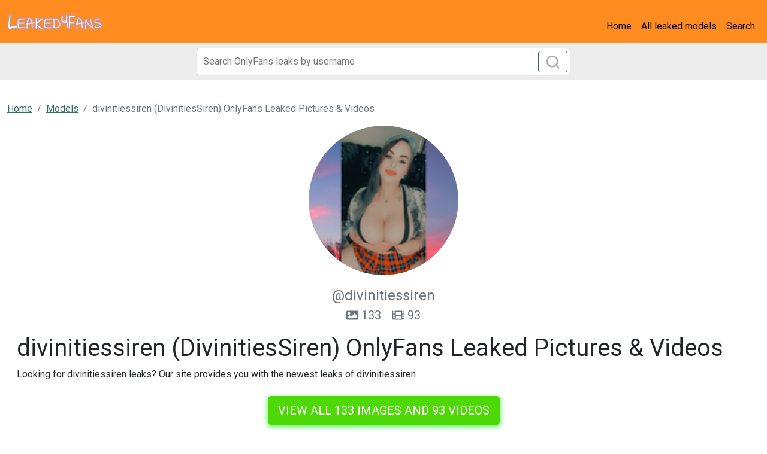

--- FILE ---
content_type: text/html; charset=UTF-8
request_url: https://leaked4fans.com/single/divinitiessiren-leaked
body_size: 4117
content:
<!DOCTYPE html>
<html>
<head>
    <meta charset="utf-8">
    <meta http-equiv="X-UA-Compatible" content="IE=edge">

    
    <link type="application/opensearchdescription+xml" rel="search" href="/search.osdd"/>

    <script defer src="https://use.fontawesome.com/releases/v5.13.0/js/all.js"></script>
    <script type="text/javascript" src="https://cdn.jsdelivr.net/npm/lozad/dist/lozad.min.js"></script>
    <link href="https://fonts.googleapis.com/css?family=Roboto" rel="stylesheet">
    <link rel="stylesheet" href="/styles/style.css">

        <meta name="theme-color" content="#00aff0">
    <meta name="msapplication-navbutton-color" content="#00aff0">
    <meta name="apple-mobile-web-app-status-bar-style" content="#00aff0">

    <link rel="shortcut icon" href="/favicon.ico" type="image/x-icon">
    <link rel="icon" href="/favicon.ico" type="image/x-icon">

    <title>divinitiessiren (DivinitiesSiren) OnlyFans Leaked Pictures &amp; Videos - Leaked4Fans</title>
<meta name="description" content="Looking for divinitiessiren leaks? Our site provides you with the newest leaks of divinitiessiren">
<meta name="viewport" content="width=device-width, minimum-scale=1, initial-scale=1">
<link rel="canonical" href="https://leaked4fans.com/single/divinitiessiren-leaked">
<meta property="og:type" content="website">
<meta property="og:title" content="divinitiessiren (DivinitiesSiren) OnlyFans Leaked Pictures &amp; Videos">
<meta property="og:description" content="Looking for divinitiessiren leaks? Our site provides you with the newest leaks of divinitiessiren">
<meta property="og:site_name" content="Leaked4Fans">
<meta property="og:image" content="https://leaked4fans.com/images/divinitiessiren/divinitiessiren_avatar.png">
<meta property="og:url" content="https://leaked4fans.com/single/divinitiessiren-leaked">
<link rel="amphtml" href="https://leaked4fans.com/amp/single/divinitiessiren-leaked">

        </head>
<body>
<nav class="navbar navbar-expand-lg text-dynamic bg-secondary">
    <div class="container-fluid">
        <a class="navbar-brand" href="/">
                            <img src="/img/logo.png" alt="Leaked4Fans Logo" width="160px">
                    </a>
                    <button class="navbar-toggler" type="button" data-bs-toggle="collapse"
                    data-bs-target="#navbarSupportedContent" aria-controls="navbarSupportedContent"
                    aria-expanded="false" aria-label="Toggle navigation">
                <span class="navbar-toggler-icon"></span>
            </button>
            <div class="collapse navbar-collapse" id="navbarSupportedContent">
                <ul class="navbar-nav ms-auto mb-2 mb-lg-0">
                    <li class="nav-item">
                        <a class="nav-link active text-dynamic-secondary" aria-current="page" href="/">Home</a>
                    </li>
                    <li class="nav-item">
                        <a class="nav-link text-dynamic-secondary" href="/all">All leaked models</a>
                    </li>
                    <li class="nav-item">
                        <a class="nav-link text-dynamic-secondary" href="/">Search</a>
                    </li>
                </ul>
            </div>
            </div>
</nav>


<div class="col-12" style="background-color: #ececec">
    <div class="justify-content-center">
        <div class="col-12 offset-md-3 col-md-6 offset-lg-3 col-lg-6 mobile-w100 p-1 mb-1">
            <form class="search-form form-inline m-1 d-flex position-relative" method="post" action="/search">
                <input class="form-control search-input" type="search" aria-label="Search" name="query" placeholder="Search OnlyFans leaks by username" required="" value="">
                <button class="btn btn-outline-primary position-absolute" type="submit">
                    <svg class="search-icon" width="23" height="23" viewBox="0 0 23 23" fill="none" xmlns="http://www.w3.org/2000/svg">
                        <circle cx="10.6957" cy="10.6957" r="8.69565" stroke="#AAAAAA" stroke-width="2.5"></circle>
                        <path d="M16.7826 16.7826L22 22" stroke="#AAAAAA" stroke-width="2.5"></path>
                    </svg>
                </button>
            </form>
        </div>
    </div>
</div>

<div class="container-fluid py-3">
    <div class="col-xs-12">
            <nav aria-label="breadcrumb">
        <ol class="breadcrumb mb-3 ">
                                                <li class="breadcrumb-item active">
                        <a href="/" class="text-info">
                            <span>Home</span>
                        </a>
                    </li>
                                                                <li class="breadcrumb-item active">
                        <a href="/all" class="text-info">
                            <span>Models</span>
                        </a>
                    </li>
                                                                <li class="breadcrumb-item active">
                        <span>divinitiessiren (DivinitiesSiren) OnlyFans Leaked Pictures & Videos 

</span>
                    </li>
                                    </ol>
    </nav>
    </div>
    <div class="col-xs-12">
            <div>
    <div class="bg-white">
        <div class="text-center">
                            <img class="rounded-circle mb-3" src="https://leaked4fans.com/images/divinitiessiren/divinitiessiren_avatar.png" alt="divinitiessiren profile picture" width="250px">
                        <div class="text">
                <span class="fs-4 text-muted">@divinitiessiren</span>
                                <div class="content-amount">
                    <span class="fs-5 text-muted content-svg"><svg class="svg-inline--fa fa-image fa-w-16" aria-hidden="true" focusable="false" data-prefix="fas" data-icon="image" role="img" xmlns="http://www.w3.org/2000/svg" viewBox="0 0 512 512" data-fa-i2svg=""><path fill="currentColor" d="M464 448H48c-26.51 0-48-21.49-48-48V112c0-26.51 21.49-48 48-48h416c26.51 0 48 21.49 48 48v288c0 26.51-21.49 48-48 48zM112 120c-30.928 0-56 25.072-56 56s25.072 56 56 56 56-25.072 56-56-25.072-56-56-56zM64 384h384V272l-87.515-87.515c-4.686-4.686-12.284-4.686-16.971 0L208 320l-55.515-55.515c-4.686-4.686-12.284-4.686-16.971 0L64 336v48z"></path></svg><!-- <i class="fas fa-image"></i> --> 133</span>
                    <span class="fs-5 text-muted content-svg" style="margin-left: 15px"><svg class="svg-inline--fa fa-film fa-w-16" aria-hidden="true" focusable="false" data-prefix="fas" data-icon="film" role="img" xmlns="http://www.w3.org/2000/svg" viewBox="0 0 512 512" data-fa-i2svg=""><path fill="currentColor" d="M488 64h-8v20c0 6.6-5.4 12-12 12h-40c-6.6 0-12-5.4-12-12V64H96v20c0 6.6-5.4 12-12 12H44c-6.6 0-12-5.4-12-12V64h-8C10.7 64 0 74.7 0 88v336c0 13.3 10.7 24 24 24h8v-20c0-6.6 5.4-12 12-12h40c6.6 0 12 5.4 12 12v20h320v-20c0-6.6 5.4-12 12-12h40c6.6 0 12 5.4 12 12v20h8c13.3 0 24-10.7 24-24V88c0-13.3-10.7-24-24-24zM96 372c0 6.6-5.4 12-12 12H44c-6.6 0-12-5.4-12-12v-40c0-6.6 5.4-12 12-12h40c6.6 0 12 5.4 12 12v40zm0-96c0 6.6-5.4 12-12 12H44c-6.6 0-12-5.4-12-12v-40c0-6.6 5.4-12 12-12h40c6.6 0 12 5.4 12 12v40zm0-96c0 6.6-5.4 12-12 12H44c-6.6 0-12-5.4-12-12v-40c0-6.6 5.4-12 12-12h40c6.6 0 12 5.4 12 12v40zm272 208c0 6.6-5.4 12-12 12H156c-6.6 0-12-5.4-12-12v-96c0-6.6 5.4-12 12-12h200c6.6 0 12 5.4 12 12v96zm0-168c0 6.6-5.4 12-12 12H156c-6.6 0-12-5.4-12-12v-96c0-6.6 5.4-12 12-12h200c6.6 0 12 5.4 12 12v96zm112 152c0 6.6-5.4 12-12 12h-40c-6.6 0-12-5.4-12-12v-40c0-6.6 5.4-12 12-12h40c6.6 0 12 5.4 12 12v40zm0-96c0 6.6-5.4 12-12 12h-40c-6.6 0-12-5.4-12-12v-40c0-6.6 5.4-12 12-12h40c6.6 0 12 5.4 12 12v40zm0-96c0 6.6-5.4 12-12 12h-40c-6.6 0-12-5.4-12-12v-40c0-6.6 5.4-12 12-12h40c6.6 0 12 5.4 12 12v40z"></path></svg><!-- <i class="fas fa-film"></i> --> 93</span>
                </div>
                            </div>
        </div>

        <div class="p-3">

            <h1 class="card-title">divinitiessiren (DivinitiesSiren) OnlyFans Leaked Pictures &amp; Videos 

</h1>
            <p>Looking for divinitiessiren leaks? Our site provides you with the newest leaks of divinitiessiren 

</p>
            <div class="text-center mt-4">
                <a href="/link/divinitiessiren/out" rel="nofollow" rel="nofollow" class="btn btn-primary btn-lg text-uppercase" style="color: #fff;background-color: #4ed907;border-color: #4ed907;box-shadow: 0px 3px 10px #37ff3d;font-size: 20px;">View all 133 images and 93 videos</a>
            </div>

            <h2 class="card-title mt-4 fs-5">Description divinitiessiren</h2>
            <h2>DivinitiesSiren (divinitiessiren) OF Download UPDATED.</h2>
<p><strong>divinitiessiren</strong> and <a href="/single/ice-siren-free">ice_siren</a> have a lot of leaked content. We are doing our best to update the leaks of divinitiessiren.
Download DivinitiesSiren leaks content using our method.
We offer DivinitiesSiren OnlyFans leaked content, you can find list of available content of divinitiessiren below. If you are interested in more similar content like divinitiessiren, you may want to look at like <a href="/single/itsparisamour-free-photos">itsparisamour</a> as well. </p>
<h2>Are the videos and images of @divinitiessiren OnlyFans Model leaked to multiple sources?</h2>
<p>If you compare divinitiessiren to <a href="/single/loveemeemostt-free-download">loveemeemostt</a>, the downloadable leaks aren't available on the web, yet. We support mega.co divinitiessiren links, dropbox divinitiessiren links and Google Drive divinitiessiren links.
The leaked content from divinitiessiren are free to get from those sources. </p>

            <div class="text-center mt-4">
                <a href="/link/divinitiessiren/out" rel="nofollow" class="btn btn-primary btn-lg text-uppercase" style="color: #fff;background-color: #4ed907;border-color: #4ed907;box-shadow: 0px 3px 10px #37ff3d;font-size: 20px;">View all 133 images and 93 videos</a>
            </div>

            <h2 class="mt-4">Tags divinitiessiren</h2>
                                    <span class="badge bg-secondary">Download divinitiessiren OnlyFans videos and photos for free </span>
                                    <span class="badge bg-secondary">divinitiessiren (DivinitiesSiren) OnlyFans Leaked Pictures &amp; Videos </span>
                                    <span class="badge bg-secondary">DivinitiesSiren divinitiessiren Leaks OnlyFans </span>
                                    <span class="badge bg-secondary">Download divinitiessiren OnlyFans content for free </span>
                                    <span class="badge bg-secondary">Onlyfans leaks divinitiessiren </span>
                                    <span class="badge bg-secondary">divinitiessiren (DivinitiesSiren) free OnlyFans Leaked Videos and Pictures </span>
                                    <span class="badge bg-secondary">Onlyfans leaked divinitiessiren </span>
                                    <span class="badge bg-secondary">DivinitiesSiren (divinitiessiren) Leak OnlyFans </span>
                                    <span class="badge bg-secondary">divinitiessiren (DivinitiesSiren) free OnlyFans content </span>
                                    <span class="badge bg-secondary">Free access to @divinitiessiren Leaks OnlyFans </span>
                                    <span class="badge bg-secondary">Download divinitiessiren OnlyFans videos and photos for free </span>
                        </div>
    </div>
            <div class="row mt-4">
            <div class="col-md-12 text-center">
                <h3 class="fw-bold mb-4">Related models to divinitiessiren</h3>
            </div>
                            <div class="col-12 col-md-4 col-lg-3 mb-3">
                    <div class="of-card shadow-sm" style="background-color: #fff">
    <div class="of-user">
        <a href="/single/ravendevine69-leaked">
            <div class="of-user__cover-wrapper">
                <img src="https://leaked4fans.com/images/ravendevine69/ravendevine69_header.png" alt="Header of ravendevine69" class="of-user__cover"></div>
            <div class="of-user__content">
                <div class="of-user__avatar">
                    <span class="g-avatar m-border-line online_status_class m-w150 text-center">
                        <img src="https://leaked4fans.com/images/ravendevine69/ravendevine69_avatar.png" alt="Download ravendevine69 OnlyFans videos and photos for free 

 profile picture">
                    </span>
                </div>
                <div class="b-username-row">
                    <div class="b-username m-like-link">
                        <div class="g-user-username">@ravendevine69</div>
                    </div>
                </div>
            </div>
        </a>
    </div>
    <div class="of-user__body p-3">
        <a href="/single/ravendevine69-leaked">
            <h2 class="of-card-description mb-3">Download ravendevine69 OnlyFans videos and photos for free 

</h2>
            <span class="btn btn-primary">View 145 photos and videos</span>
        </a>
    </div>
</div>

                </div>
                            <div class="col-12 col-md-4 col-lg-3 mb-3">
                    <div class="of-card shadow-sm" style="background-color: #fff">
    <div class="of-user">
        <a href="/single/davidskylar-free-content">
            <div class="of-user__cover-wrapper">
                <img src="https://leaked4fans.com/images/davidskylar/davidskylar_header.png" alt="Header of davidskylar" class="of-user__cover"></div>
            <div class="of-user__content">
                <div class="of-user__avatar">
                    <span class="g-avatar m-border-line online_status_class m-w150 text-center">
                        <img src="https://leaked4fans.com/images/davidskylar/davidskylar_avatar.png" alt="davidskylar (David Skylar) OnlyFans Leaked Pictures &amp; Videos 

 profile picture">
                    </span>
                </div>
                <div class="b-username-row">
                    <div class="b-username m-like-link">
                        <div class="g-user-username">@davidskylar</div>
                    </div>
                </div>
            </div>
        </a>
    </div>
    <div class="of-user__body p-3">
        <a href="/single/davidskylar-free-content">
            <h2 class="of-card-description mb-3">davidskylar (David Skylar) OnlyFans Leaked Pictures &amp; Videos 

</h2>
            <span class="btn btn-primary">View 194 photos and videos</span>
        </a>
    </div>
</div>

                </div>
                            <div class="col-12 col-md-4 col-lg-3 mb-3">
                    <div class="of-card shadow-sm" style="background-color: #fff">
    <div class="of-user">
        <a href="/single/kaerichiee-leaked-photos">
            <div class="of-user__cover-wrapper">
                <img src="https://leaked4fans.com/images/kaerichiee/kaerichiee_header.png" alt="Header of kaerichiee" class="of-user__cover"></div>
            <div class="of-user__content">
                <div class="of-user__avatar">
                    <span class="g-avatar m-border-line online_status_class m-w150 text-center">
                        <img src="https://leaked4fans.com/images/kaerichiee/kaerichiee_avatar.png" alt="kaerichiee OnlyFans Leak 

 profile picture">
                    </span>
                </div>
                <div class="b-username-row">
                    <div class="b-username m-like-link">
                        <div class="g-user-username">@kaerichiee</div>
                    </div>
                </div>
            </div>
        </a>
    </div>
    <div class="of-user__body p-3">
        <a href="/single/kaerichiee-leaked-photos">
            <h2 class="of-card-description mb-3">kaerichiee OnlyFans Leak 

</h2>
            <span class="btn btn-primary">View 81 photos and videos</span>
        </a>
    </div>
</div>

                </div>
                            <div class="col-12 col-md-4 col-lg-3 mb-3">
                    <div class="of-card shadow-sm" style="background-color: #fff">
    <div class="of-user">
        <a href="/single/verrsaceh0ttie-downloads">
            <div class="of-user__cover-wrapper">
                <img src="https://leaked4fans.com/images/verrsaceh0ttie/verrsaceh0ttie_header.png" alt="Header of verrsaceh0ttie" class="of-user__cover"></div>
            <div class="of-user__content">
                <div class="of-user__avatar">
                    <span class="g-avatar m-border-line online_status_class m-w150 text-center">
                        <img src="https://leaked4fans.com/images/verrsaceh0ttie/verrsaceh0ttie_avatar.png" alt="verrsaceh0ttie (Versace FREE) OnlyFans Leaked Pictures and Videos 

 profile picture">
                    </span>
                </div>
                <div class="b-username-row">
                    <div class="b-username m-like-link">
                        <div class="g-user-username">@verrsaceh0ttie</div>
                    </div>
                </div>
            </div>
        </a>
    </div>
    <div class="of-user__body p-3">
        <a href="/single/verrsaceh0ttie-downloads">
            <h2 class="of-card-description mb-3">verrsaceh0ttie (Versace FREE) OnlyFans Leaked Pictures and Videos 

</h2>
            <span class="btn btn-primary">View 221 photos and videos</span>
        </a>
    </div>
</div>

                </div>
                            <div class="col-12 col-md-4 col-lg-3 mb-3">
                    <div class="of-card shadow-sm" style="background-color: #fff">
    <div class="of-user">
        <a href="/single/angelbabytoria-leaked-content">
            <div class="of-user__cover-wrapper">
                <img src="https://leaked4fans.com/images/angelbabytoria/angelbabytoria_header.png" alt="Header of angelbabytoria" class="of-user__cover"></div>
            <div class="of-user__content">
                <div class="of-user__avatar">
                    <span class="g-avatar m-border-line online_status_class m-w150 text-center">
                        <img src="https://leaked4fans.com/images/angelbabytoria/angelbabytoria_avatar.png" alt="angelbabytoria OnlyFans Leaked 

 profile picture">
                    </span>
                </div>
                <div class="b-username-row">
                    <div class="b-username m-like-link">
                        <div class="g-user-username">@angelbabytoria</div>
                    </div>
                </div>
            </div>
        </a>
    </div>
    <div class="of-user__body p-3">
        <a href="/single/angelbabytoria-leaked-content">
            <h2 class="of-card-description mb-3">angelbabytoria OnlyFans Leaked 

</h2>
            <span class="btn btn-primary">View 988 photos and videos</span>
        </a>
    </div>
</div>

                </div>
                            <div class="col-12 col-md-4 col-lg-3 mb-3">
                    <div class="of-card shadow-sm" style="background-color: #fff">
    <div class="of-user">
        <a href="/single/sweet-sexy4u-leaked">
            <div class="of-user__cover-wrapper">
                <img src="https://leaked4fans.com/images/sweet_sexy4u/sweet_sexy4u_header.png" alt="Header of sweet_sexy4u" class="of-user__cover"></div>
            <div class="of-user__content">
                <div class="of-user__avatar">
                    <span class="g-avatar m-border-line online_status_class m-w150 text-center">
                        <img src="https://leaked4fans.com/images/sweet_sexy4u/sweet_sexy4u_avatar.png" alt="Onlyfans leaked sweet_sexy4u 

 profile picture">
                    </span>
                </div>
                <div class="b-username-row">
                    <div class="b-username m-like-link">
                        <div class="g-user-username">@sweet_sexy4u</div>
                    </div>
                </div>
            </div>
        </a>
    </div>
    <div class="of-user__body p-3">
        <a href="/single/sweet-sexy4u-leaked">
            <h2 class="of-card-description mb-3">Onlyfans leaked sweet_sexy4u 

</h2>
            <span class="btn btn-primary">View 962 photos and videos</span>
        </a>
    </div>
</div>

                </div>
                    </div>
    </div>


    </div>
</div>

<footer class="bg-primary">
    <div class="container">
        <div class="d-flex flex-wrap justify-content-between align-items-center py-3">
            <div class="col-md-4 d-flex align-items-center">
                <a href="/" class="mb-3 me-2 mb-md-0 text-decoration-none lh-1">
                                            <img src="/img/logo.png" alt="Leaked4Fans" width="80px">
                                    </a>
                <span class="text-dynamic">© 2022 Leaked4Fans</span>
            </div>

            <ul class="nav col-md-4 justify-content-end list-unstyled d-flex">
                <li class="nav-item"><a class="nav-link text-dynamic px-2" href="/all">Models</a></li>
                <li class="nav-item"><a class="nav-link text-dynamic px-2" href="/sitemap">Sitemap</a></li>
            </ul>
        </div>
    </div>
</footer>

<script src="https://cdn.jsdelivr.net/npm/bootstrap@5.0.2/dist/js/bootstrap.bundle.min.js" integrity="sha384-MrcW6ZMFYlzcLA8Nl+NtUVF0sA7MsXsP1UyJoMp4YLEuNSfAP+JcXn/tWtIaxVXM" crossorigin="anonymous"></script>
<script src="https://cdnjs.cloudflare.com/ajax/libs/jquery/3.5.1/jquery.min.js"></script>

<script defer data-domain="leaked4fans.com" src="https://xnalytixs.com/js/plausible.js"></script>

</body>
</html>
